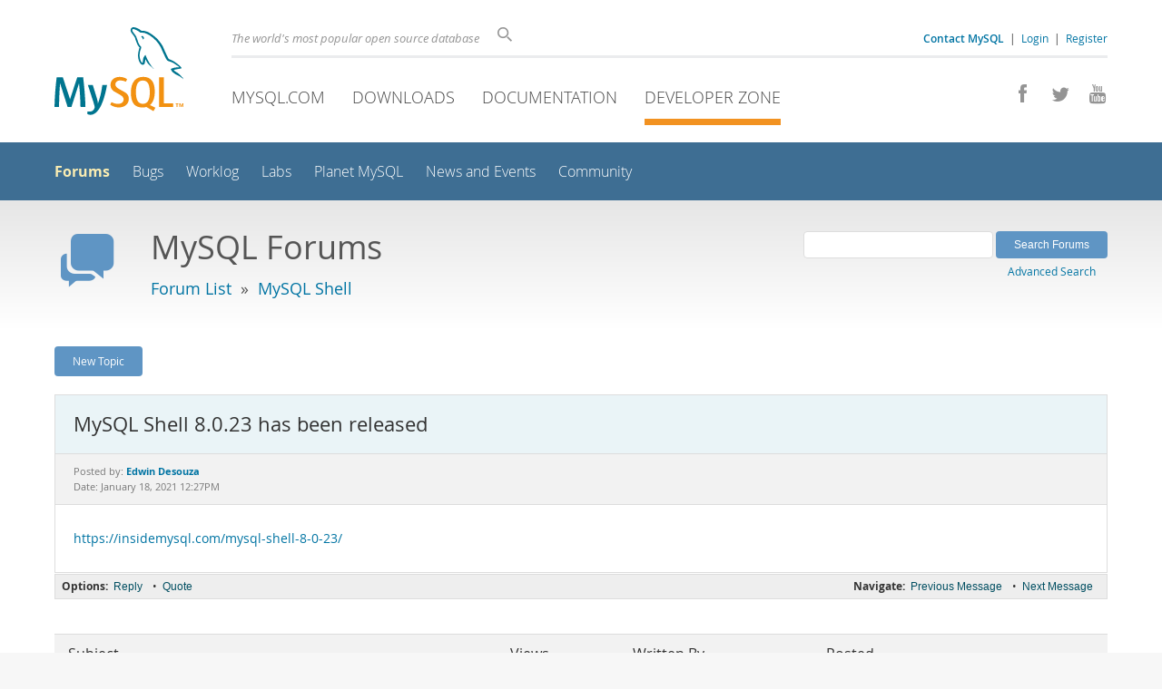

--- FILE ---
content_type: text/html; charset=UTF-8
request_url: https://forums.mysql.com/read.php?178,694241,694241
body_size: 5664
content:
<!DOCTYPE html>
<html lang="en" class="svg no-js">
<head>
    <meta charset="utf-8" />
    <!--[if IE ]>
    <meta http-equiv="X-UA-Compatible" content="IE=Edge,chrome=1" />
    <![endif]-->
    <meta name="viewport" content="width=device-width, initial-scale=1.0">
    <meta name="Language" content="en">
    

    <title>MySQL :: MySQL Shell 8.0.23 has been released</title>
    <link rel="stylesheet" media="all" href="https://labs.mysql.com/common/css/main-20250803.min.css" />
    <link rel="stylesheet" media="all" href="https://labs.mysql.com/common/css/page-20250803.min.css" />
    <link rel="stylesheet" media="print" href="https://labs.mysql.com/common/css/print-20250803.min.css" />
    <link rel="stylesheet" href="/templates/mysql/phorum201705.css" />
    <link rel="shortcut icon" href="/common/themes/sakila/favicon.ico" />
    
    <script async="async" type="text/javascript" src='https://consent.truste.com/notice?domain=oracle.com&c=teconsent&js=bb&noticeType=bb&text=true&cdn=1&pcookie&gtm=1' crossorigin></script>
    <script src="https://www.oracle.com/assets/truste-oraclelib.js"></script>
    
    <script>(function(H){ H.className=H.className.replace(/\bno-js\b/,'js') })(document.documentElement)</script>
    <script src="https://labs.mysql.com/common/js/site-20250121.min.js"></script>
    <script type="text/javascript" src="//forums.mysql.com/javascript.php?178"></script>
    
    <!--[if lt IE 9]>
        <script src="https://labs.mysql.com/common/js/vendor/html5shiv-printshiv-3.7.2.min.js"></script>
        <script src="https://labs.mysql.com/common/js/vendor/respond-1.4.2.min.js"></script>
    <![endif]-->

                              <script>!function(e){var n="https://s.go-mpulse.net/boomerang/";if("False"=="True")e.BOOMR_config=e.BOOMR_config||{},e.BOOMR_config.PageParams=e.BOOMR_config.PageParams||{},e.BOOMR_config.PageParams.pci=!0,n="https://s2.go-mpulse.net/boomerang/";if(window.BOOMR_API_key="E6BB6-B37B4-898B7-F97BA-BBCDB",function(){function e(){if(!o){var e=document.createElement("script");e.id="boomr-scr-as",e.src=window.BOOMR.url,e.async=!0,i.parentNode.appendChild(e),o=!0}}function t(e){o=!0;var n,t,a,r,d=document,O=window;if(window.BOOMR.snippetMethod=e?"if":"i",t=function(e,n){var t=d.createElement("script");t.id=n||"boomr-if-as",t.src=window.BOOMR.url,BOOMR_lstart=(new Date).getTime(),e=e||d.body,e.appendChild(t)},!window.addEventListener&&window.attachEvent&&navigator.userAgent.match(/MSIE [67]\./))return window.BOOMR.snippetMethod="s",void t(i.parentNode,"boomr-async");a=document.createElement("IFRAME"),a.src="about:blank",a.title="",a.role="presentation",a.loading="eager",r=(a.frameElement||a).style,r.width=0,r.height=0,r.border=0,r.display="none",i.parentNode.appendChild(a);try{O=a.contentWindow,d=O.document.open()}catch(_){n=document.domain,a.src="javascript:var d=document.open();d.domain='"+n+"';void(0);",O=a.contentWindow,d=O.document.open()}if(n)d._boomrl=function(){this.domain=n,t()},d.write("<bo"+"dy onload='document._boomrl();'>");else if(O._boomrl=function(){t()},O.addEventListener)O.addEventListener("load",O._boomrl,!1);else if(O.attachEvent)O.attachEvent("onload",O._boomrl);d.close()}function a(e){window.BOOMR_onload=e&&e.timeStamp||(new Date).getTime()}if(!window.BOOMR||!window.BOOMR.version&&!window.BOOMR.snippetExecuted){window.BOOMR=window.BOOMR||{},window.BOOMR.snippetStart=(new Date).getTime(),window.BOOMR.snippetExecuted=!0,window.BOOMR.snippetVersion=12,window.BOOMR.url=n+"E6BB6-B37B4-898B7-F97BA-BBCDB";var i=document.currentScript||document.getElementsByTagName("script")[0],o=!1,r=document.createElement("link");if(r.relList&&"function"==typeof r.relList.supports&&r.relList.supports("preload")&&"as"in r)window.BOOMR.snippetMethod="p",r.href=window.BOOMR.url,r.rel="preload",r.as="script",r.addEventListener("load",e),r.addEventListener("error",function(){t(!0)}),setTimeout(function(){if(!o)t(!0)},3e3),BOOMR_lstart=(new Date).getTime(),i.parentNode.appendChild(r);else t(!1);if(window.addEventListener)window.addEventListener("load",a,!1);else if(window.attachEvent)window.attachEvent("onload",a)}}(),"".length>0)if(e&&"performance"in e&&e.performance&&"function"==typeof e.performance.setResourceTimingBufferSize)e.performance.setResourceTimingBufferSize();!function(){if(BOOMR=e.BOOMR||{},BOOMR.plugins=BOOMR.plugins||{},!BOOMR.plugins.AK){var n=""=="true"?1:0,t="",a="aod6yhqxhvvoq2ln77oa-f-9eb28ab18-clientnsv4-s.akamaihd.net",i="false"=="true"?2:1,o={"ak.v":"39","ak.cp":"1334304","ak.ai":parseInt("802521",10),"ak.ol":"0","ak.cr":9,"ak.ipv":4,"ak.proto":"h2","ak.rid":"1c7535ae","ak.r":45721,"ak.a2":n,"ak.m":"dscx","ak.n":"essl","ak.bpcip":"3.135.236.0","ak.cport":51186,"ak.gh":"23.33.25.5","ak.quicv":"","ak.tlsv":"tls1.3","ak.0rtt":"","ak.0rtt.ed":"","ak.csrc":"-","ak.acc":"","ak.t":"1768816604","ak.ak":"hOBiQwZUYzCg5VSAfCLimQ==znxSWliZ6dWe/d1KdUa+7OZ9HpUlHPxOSRJzsBBUHgv+fuGV8gK75cBWBXQ5va/38S0+VPtBBur69xqZV5CVeFjVwrnFqLITckG73osRB3AhXrot0WLLUQif/DwVGaMdIgx0C5x6xtmLTNdBF4fBn9DwVgtsTyu7121AGjbDy5A2VLzrNgNlRxY0tYBakyHN+aKS0GgpwVfjQ5/OAw1r5Wf41zxCeU60h2MAAqTV4b0qP/9RK/PbrpFvvugV5QpHQBzqzSpoLStEJjV+v3j6M+69m1gOE9Tm2axbXc7s/Gqrou9SY1hZCKQLSYug5JxDaBVq9kKbdY461THVO5YsdN/A3BoJxtdij7CRkoUJK9bmmd4njqBRceMZ6+CmdSUF1KWYaXkS2to15BXtzv9HaeQodORa2zXwiFUMzC88sWk=","ak.pv":"16","ak.dpoabenc":"","ak.tf":i};if(""!==t)o["ak.ruds"]=t;var r={i:!1,av:function(n){var t="http.initiator";if(n&&(!n[t]||"spa_hard"===n[t]))o["ak.feo"]=void 0!==e.aFeoApplied?1:0,BOOMR.addVar(o)},rv:function(){var e=["ak.bpcip","ak.cport","ak.cr","ak.csrc","ak.gh","ak.ipv","ak.m","ak.n","ak.ol","ak.proto","ak.quicv","ak.tlsv","ak.0rtt","ak.0rtt.ed","ak.r","ak.acc","ak.t","ak.tf"];BOOMR.removeVar(e)}};BOOMR.plugins.AK={akVars:o,akDNSPreFetchDomain:a,init:function(){if(!r.i){var e=BOOMR.subscribe;e("before_beacon",r.av,null,null),e("onbeacon",r.rv,null,null),r.i=!0}return this},is_complete:function(){return!0}}}}()}(window);</script></head>

<body class="no-sidebar forums">
<div class="page-wrapper">
    <header>
        <a href="https://dev.mysql.com/" title="MySQL" id="l1-home-link"></a>
        <div id="l1-nav-container">
            <div id="l1-line1">
                <div id="l1-auth-links">
                    <a href="https://www.mysql.com/about/contact/"><b>Contact MySQL</b></a>
                    <span id="l1-contact-separator">&nbsp;|&nbsp;</span>
                    <span id="l1-contact-separator-br"><br /></span>
                    
                        <a href="https://dev.mysql.com/auth/login/?dest=http%3A%2F%2Fforums.mysql.com%2Fread.php%3F178%2C694241%2C694241">Login</a> &nbsp;|&nbsp; 
                        <a href="https://dev.mysql.com/auth/register/">Register</a>
                    
                </div>
                <div id="l1-lhs">
                    <div id="l1-slogan">
                        The world's most popular open source database
                    </div>
                    <div id="l1-search-box">
                        <form id="l1-search-form" method="get" action="https://search.oracle.com/mysql">
                        <input type="hidden" name="app" value="mysql" />
                        <input id="l1-search-input" type="search" class="icon-search" placeholder="Search" aria-label="Search" name="q" />
                        </form>
                    </div>
                </div>
            </div>
            <div id="l1-line2">
                <div class="social-icons">
                    <a title="Join us on Facebook" href="http://www.facebook.com/mysql"><span class="icon-facebook"></span></a>
                    <a title="Follow us on Twitter" href="https://twitter.com/#!/mysql"><span class="icon-twitter"></span></a>
                    <a title="Visit our YouTube channel" href="http://www.youtube.com/mysqlchannel"><span class="icon-youtube"></span></a>
                </div>
                <ul id="l1-nav">
                    <li>
                        <a href="https://www.mysql.com/">MySQL.com</a>
                    </li><li>
                        <a href="https://www.mysql.com/downloads/">Downloads</a>
                    </li><li>
                        <a href="https://dev.mysql.com/doc/">Documentation</a>
                    </li><li class="active">
                        <a href="https://dev.mysql.com/">Developer Zone</a>
                    </li>
                </ul>
            </div>
        </div>
        <div id="sub-header">
            <div id="l2-nav-container">
                <div id="l2-nav-toggle">
                    <span class="icon-three-bars"></span>
                </div>
                <a class="button nav-button-3" href="https://dev.mysql.com/doc/"><span class="icon-books"></span> Documentation</a>
                <a class="button nav-button-2" href="https://www.mysql.com/downloads/"><span class="icon-download-thin"></span> Downloads</a>
                <a class="button nav-button-1" href="https://www.mysql.com/"><span class="icon-sakila"></span> MySQL.com</a>
                <div id="l2-search-toggle">
                    <span class="icon-search"></span>
                </div>
                <div id="l2-site-icon">
                                                                                                                                                                                                                                        <span class="icon-code"></span>
                                                                                                                                                                                                                                                                                                                                                                                                                                                                                                                                </div>
                <div id="l1-section-title">
                    <span id="l1-section-label">
                        <a href="https://dev.mysql.com/">Developer Zone</a>
                    </span>
                </div>
                <nav>
                    <ul id="l2-nav">
                        <li class="active"><a class="active" href="https://forums.mysql.com/">Forums</a></li>
                        <li class=""><a href="https://bugs.mysql.com/">Bugs</a></li>
                        <li class=""><a href="https://dev.mysql.com/worklog/">Worklog</a></li>
                        <li class=""><a href="https://labs.mysql.com/">Labs</a></li>
                        <li class=""><a href="https://planet.mysql.com/">Planet MySQL</a></li>
                        <li class=""><a href="https://www.mysql.com/news-and-events/web-seminars/">News and Events</a></li>
                        <li class=" last"><a href="https://dev.mysql.com/community/">Community</a></li>
                        <li class="other-section"><a href="https://www.mysql.com/">MySQL.com</a></li>
                        <li class="other-section"><a href="https://www.mysql.com/downloads/">Downloads</a></li>
                        <li class="other-section"><a href="https://dev.mysql.com/doc/">Documentation</a></li>
                    </ul>
                </nav>
            </div>
            <div id="l3-search-container"></div>
            <div id="top-orange"><span id="section-nav">Section Menu: &nbsp; </span></div>
        </div>
    </header>
    <div id="page">
        <div role="main" id="main">
            <div class="header-banner">
                <div class="header-banner-icon">
                    <span class="icon-bubbles"></span>
                </div>
                <div class="header-banner-text">
                    MySQL Forums
                    <br />
                    <span class="header-banner-subtitle">
                    
                        <a href="/">Forum List</a>
                        
                            &nbsp;&raquo;&nbsp;
                            
                            <a href="/list.php?178">MySQL Shell</a>
                            
                        
                    
                    </span>
                </div>
            
            </div>
            <div id="content">

<!-- header.tpl -->
<div class="PDDiv">

<!-- read_threads.tpl -->

<!-- top_nav.tpl -->



<div class="hbuttonbox">

    <div id="header-search-form" class="page-read">
        <form action="search.php" method="get">
        <input type="hidden" name="forum_id" value="178" />
        <input type="hidden" name="match_forum" value="ALL" />
        <input type="hidden" name="match_dates" value="365" />
        <input type="hidden" name="match_type" value="ALL" />
        <input type="text" name="search" size="25" value="" class="header-search-box" />
        <input type="submit" value="Search Forums" class="forum-btn" />
        <span id="advanced-search-link"><br /><a class="" href="https://forums.mysql.com/search.php?178">Advanced Search</a></span>
        </form>
    </div>

    

    
    <div class="fbuttonbox">
        <a class="forum-btn" href="https://forums.mysql.com/posting.php?178">New Topic</a>
    </div>
    
    
    

    

    

</div>

<br class="clear" />



<div class="phorum-message-wrapper">
    <div class="phorum-message-subject">MySQL Shell 8.0.23 has been released</div>
    <div class="phorum-message-envelope">
	Posted by: <a href="https://forums.mysql.com/profile.php?178,7953335"><strong>Edwin Desouza</strong></a>

	
	<br />
	Date: January 18, 2021 12:27PM
    </div>
    <br />
    <div class="phorum-message"> <a href="https://insidemysql.com/mysql-shell-8-0-23/"  rel="nofollow">https://insidemysql.com/mysql-shell-8-0-23/</a></div><br />

</div>



<div class="PhorumNavBlock">
<div class="phorum-message-navigate"><span class="PhorumNavHeading">Navigate:</span>&nbsp;<a class="PhorumNavLink" href="https://forums.mysql.com/read.php?178,1610994459,older">Previous Message</a>&bull; <a class="PhorumNavLink" href="https://forums.mysql.com/read.php?178,1610994459,newer">Next Message</a></div>

<span class="PhorumNavHeading PhorumHeadingLeft">Options:</span>
<a class="PhorumNavLink" href="https://forums.mysql.com/read.php?178,694241,694241#REPLY">Reply</a>&bull;
<a class="PhorumNavLink" href="https://forums.mysql.com/read.php?178,694241,694241,quote=1#REPLY">Quote</a>

</div>

<br />
<br />


<div class="tbl-read-thread tbl" id="tbl-std">
    <div class="tbl-head-row">
        <div class="tbl-head-cell tbl-list-subject">Subject</div>
        <div class="tbl-head-cell tbl-list-views">Views</div>
        <div class="tbl-head-cell tbl-list-written-by">Written By</div>
        <div class="tbl-head-cell tbl-list-posted">Posted</div>
    </div>


    <div class="tbl-row">
        <div class="tbl-cell tbl-list-subject" style="padding-left: 15px">
            <b>MySQL Shell 8.0.23 has been released</b>            
        </div>
    
        <div class="tbl-cell tbl-list-views">743</div>
    

        <div class="tbl-cell tbl-list-written-by">
            <a href="https://forums.mysql.com/profile.php?178,7953335">Edwin Desouza</a>
        </div>
        <div class="tbl-cell tbl-list-posted">
            January 18, 2021 12:27PM
        </div>
    </div>

</div>
<br />
<br />

<!-- message.tpl -->



<div class="PhorumStdBlock PhorumNarrowBlock">




<div class="PhorumFloatingText">Sorry, you can't reply to this topic.  It has been closed.</div>







</div>

<!-- footer.tpl -->
                </div>
                <div class="callout">
                
                    <p>Content reproduced on this site is the property of the respective copyright holders. 
                    It is not reviewed in advance by Oracle and does not necessarily represent the opinion 
                    of Oracle or any other party.</p>
                </div>
            </div>
        </div>
    </div>

    <footer>
        <div id="footer-bottom">
            <div class="footer-contact">
                <div id="footer-contact-icon">
                    <span class="icon-call-phone"></span>
                </div>
                <div id="footer-contact-numbers">
                    <strong>Contact Sales</strong><br/>
                    USA/Canada: +1-866-221-0634 &nbsp;
                    (<a href="https://www.mysql.com/about/contact/phone/">More Countries &raquo;</a>)
                </div>
                <div id="footer-contact-copyright">
                    <a href="http://www.oracle.com/"><span class="oracle-logo"></span></a>
                    &nbsp; &copy; 2022 Oracle
                </div>
            </div>
            <div class="social-icons">
                <a title="Join us on Facebook" href="http://www.facebook.com/mysql"><span class="icon-facebook-square"></span></a>
                <a title="Follow us on Twitter" href="https://twitter.com/#!/mysql"><span class="icon-twitter-square"></span></a>
                <a title="Visit our YouTube channel" href="http://www.youtube.com/mysqlchannel"><span class="icon-youtube-square"></span></a>
            </div>
            <br class="clear" />
        </div>
        <div id="footer-links">
            <div id="footer-nav"></div>
            <div class="links">
                <ul>
                    <li class="top"><a href="https://www.mysql.com/products/">Products</a></li>
                    <li><a href="https://www.mysql.com/products/heatwave/">HeatWave</a></li>
                    <li><a href="https://www.mysql.com/products/enterprise/">MySQL Enterprise Edition</a></li>
                    <li><a href="https://www.mysql.com/products/standard/">MySQL Standard Edition</a></li>
                    <li><a href="https://www.mysql.com/products/classic/">MySQL Classic Edition</a></li>
                    <li><a href="https://www.mysql.com/products/cluster/">MySQL Cluster CGE</a></li>
                    <li><a href="https://www.mysql.com/oem/">MySQL Embedded (OEM/ISV)</a></li>
                </ul>
            </div>

            <div class="links">
                <ul>
                    <li class="top"><a href="https://www.mysql.com/services/">Services</a></li>
                    <li><a href="https://www.mysql.com/training/">Training</a></li>
                    <li><a href="https://www.mysql.com/certification/">Certification</a></li>
                    <li><a href="https://www.mysql.com/consulting/">Consulting</a></li>
                    <li><a href="https://www.mysql.com/support/">Support</a></li>
                </ul>
            </div>

            <div class="links">
                <ul>
                    <li class="top"><a href="https://dev.mysql.com/downloads/">Downloads</a></li>
                    <li><a href="https://dev.mysql.com/downloads/mysql/">MySQL Community Server</a></li>
                    <li><a href="https://dev.mysql.com/downloads/cluster/">MySQL NDB Cluster</a></li>
                    <li><a href="https://dev.mysql.com/downloads/shell/">MySQL Shell</a></li>
                    <li><a href="https://dev.mysql.com/downloads/router/">MySQL Router</a></li>
                    <li><a href="https://dev.mysql.com/downloads/workbench/">MySQL Workbench</a></li>
                </ul>
            </div>

            <div class="links">
                <ul>
                    <li class="top"><a href="https://dev.mysql.com/doc/">Documentation</a></li>
                    <li><a href="https://dev.mysql.com/doc/refman/en/">MySQL Reference Manual</a></li>
                    <li><a href="https://dev.mysql.com/doc/workbench/en/">MySQL Workbench</a></li>
                    <li><a href="https://dev.mysql.com/doc/index-cluster.html">MySQL NDB Cluster</a></li>
                    <li><a href="https://dev.mysql.com/doc/index-connectors.html">MySQL Connectors</a></li>
                    <li><a href="https://dev.mysql.com/doc/#topic">Topic Guides</a></li>
                </ul>
            </div>

            <div class="links">
                <ul>
                    <li class="top"><a href="https://www.mysql.com/about/">About MySQL</a></li>
                    <li><a href="https://www.mysql.com/about/contact/">Contact Us</a></li>
                    <li><a href="https://www.mysql.com/buy-mysql/">How to Buy</a></li>
                    <li><a href="https://www.mysql.com/partners/">Partners</a></li>
                    <li><a href="https://www.mysql.com/about/jobs/">Job Opportunities</a></li>
                    <li><a href="https://www.mysql.com/sitemap.html">Site Map</a></li>
                </ul>
            </div>

            
            <div id="footer-logo">
                <a href="http://www.oracle.com/"><span class="oracle-logo"></span></a>
                &nbsp; <a href="https://www.oracle.com/legal/copyright.html">&copy; 2022 Oracle</a>
                <div class="footer-legal-links">
                    <a href="https://www.oracle.com/legal/privacy/">Privacy</a> / 
                    <a href="https://www.oracle.com/legal/privacy/privacy-choices.html">Do Not Sell My Info</a> |
                    <a href="https://www.oracle.com/us/legal/terms/index.html">Terms of Use</a> |
                    <a href="https://www.oracle.com/us/legal/third-party-trademarks/index.html">Trademark Policy</a> |
                    <div id="teconsent"></div>
                </div>
            </div>

        </div>
    </footer>
</div>
<script>
if ((oracle.truste.api.getGdprConsentDecision().consentDecision) &&
        (oracle.truste.api.getGdprConsentDecision().consentDecision.indexOf(0) != -1 ||
         oracle.truste.api.getGdprConsentDecision().consentDecision.indexOf(2) != -1) )
{
    document.write('<script src="https://labs.mysql.com/common/js/metrics/s_code_remote.js"><\/script>');
    document.write('<script type="text/javascript" async src="//c.oracleinfinity.io/acs/account/wh3g12c3gg/js/mysql/odc.js?_ora.context=analytics:production"><\/script>');
}
</script>
</body>
</html>



--- FILE ---
content_type: application/javascript
request_url: https://www.oracle.com/assets/truste-oraclelib.js
body_size: 651
content:
var oracle = oracle || {};
oracle.truste =  {};
oracle.truste.api =  {};

(function() {
    var trusteCookieName = "notice_preferences";
    var trustarcGdprCookieName = "notice_gdpr_prefs";
    var trusteStorageItemName = "truste.eu.cookie.notice_preferences";
    var trustarcGdprStorageItemName = "truste.eu.cookie.notice_gdpr_prefs";

    this.getCookieName = function() {
      return trusteCookieName;
    };
    this.getStorageItemName = function() {
      return trusteStorageItemName;
    };
    this.getGdprCookieName = function() {
      return trustarcGdprCookieName;
    };
    this.getGdprStorageItemName = function() {
      return trustarcGdprStorageItemName;
    };
}).apply(oracle.truste);

// inject new behaviour into the api namespace
// which we defined via the truste module
(function(){
  var trusteCommon = oracle.truste;

  function getCookie(cookieKey) {
    var name = cookieKey + "=";
    var cookieArray = document.cookie.split(';');
    for(var i=0; i<cookieArray.length; i++) {
        var c = cookieArray[i];
        while (c.charAt(0)==' ')
          c = c.substring(1);
        if (c.indexOf(name) == 0)
          return c.substring(name.length, c.length);
    }
    return null;
  };

  function getLocalStorageItem(storageKey){
    //Check if local storage is supported
    if(typeof(Storage) !== "undefined") {
      // Read the value from the local storage
      return localStorage.getItem(storageKey);
    }
    return null;
  };

  function getTRUSTeLocalStorageValue(storageKey){
    var value = getLocalStorageItem(storageKey);
    if(value != null)
    {
      var obj = JSON.parse(value);
      return obj.value;
    }
    return null;
  };

  //Get Cookie value for Truste
  this.getConsentCode = function(){

    var value = getTRUSTeLocalStorageValue(trusteCommon.getStorageItemName()) ||
                  getCookie(trusteCommon.getCookieName());

    if(value == null) {
      return -1;
    } else {
      return parseInt(value) + 1;
    }

  };

  //Get Cookie value for Truste
  this.getGdprConsentCode = function(){

    var value = getTRUSTeLocalStorageValue(trusteCommon.getGdprStorageItemName()) ||
                  getCookie(trusteCommon.getGdprCookieName());

    if(value == null) {
      return -1;
    } else {
      var temp = new Array();
      temp = value.split(",");
      for (a in temp ) {
		temp[a] = parseInt(temp[a], 10) + 1;
  	  }
      return temp.toString();
    }

  };

  //Get Cookie value and Source for Truste
  this.getConsentDecision = function(){

    var value = this.getConsentCode();

    if(value == -1) {
      var text = '{"consentDecision": 0, "source": "implied"}';
      return JSON.parse(text);
    } else {
      var text = '{"consentDecision": ' +
      parseInt(value) +
      ', "source": "asserted"}';
      return JSON.parse(text);
    }

  }

  //Get Cookie value and Source for Truste
  this.getGdprConsentDecision = function(){

    var value = this.getGdprConsentCode();

    if(value == -1) {
      var text = '{"consentDecision": [0], "source": "implied"}';
      return JSON.parse(text);
    } else {
      var text = '{"consentDecision": [' +
      value +
      '], "source": "asserted"}';
      return JSON.parse(text);
    }

  }

}).apply(oracle.truste.api);
